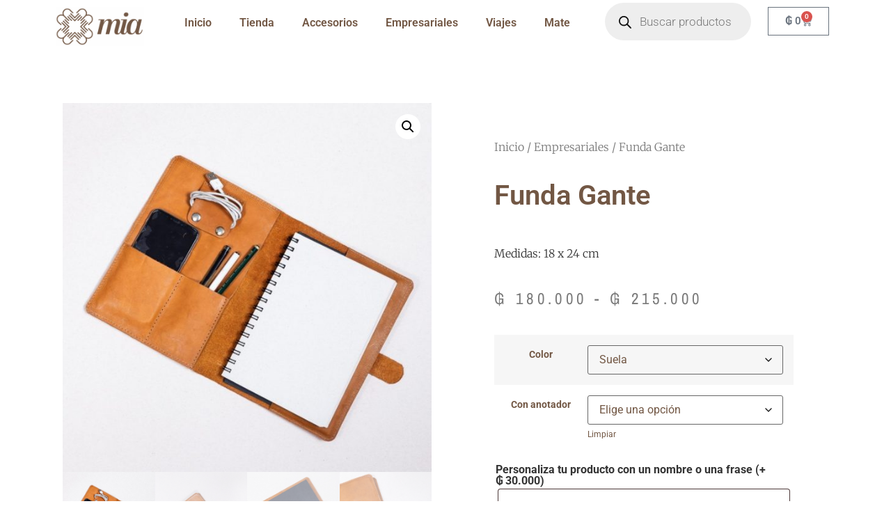

--- FILE ---
content_type: text/css
request_url: https://miacueros.com/wp-content/uploads/elementor/css/post-431.css?ver=1768457448
body_size: 1077
content:
.elementor-431 .elementor-element.elementor-element-2a974506:not(.elementor-motion-effects-element-type-background), .elementor-431 .elementor-element.elementor-element-2a974506 > .elementor-motion-effects-container > .elementor-motion-effects-layer{background-color:#FFFFFF;}.elementor-431 .elementor-element.elementor-element-2a974506{transition:background 0.3s, border 0.3s, border-radius 0.3s, box-shadow 0.3s;}.elementor-431 .elementor-element.elementor-element-2a974506 > .elementor-background-overlay{transition:background 0.3s, border-radius 0.3s, opacity 0.3s;}.elementor-widget-image .widget-image-caption{color:var( --e-global-color-text );font-family:var( --e-global-typography-text-font-family ), Sans-serif;font-weight:var( --e-global-typography-text-font-weight );}.elementor-widget-nav-menu .elementor-nav-menu .elementor-item{font-family:var( --e-global-typography-primary-font-family ), Sans-serif;font-weight:var( --e-global-typography-primary-font-weight );}.elementor-widget-nav-menu .elementor-nav-menu--main .elementor-item{color:var( --e-global-color-text );fill:var( --e-global-color-text );}.elementor-widget-nav-menu .elementor-nav-menu--main .elementor-item:hover,
					.elementor-widget-nav-menu .elementor-nav-menu--main .elementor-item.elementor-item-active,
					.elementor-widget-nav-menu .elementor-nav-menu--main .elementor-item.highlighted,
					.elementor-widget-nav-menu .elementor-nav-menu--main .elementor-item:focus{color:var( --e-global-color-accent );fill:var( --e-global-color-accent );}.elementor-widget-nav-menu .elementor-nav-menu--main:not(.e--pointer-framed) .elementor-item:before,
					.elementor-widget-nav-menu .elementor-nav-menu--main:not(.e--pointer-framed) .elementor-item:after{background-color:var( --e-global-color-accent );}.elementor-widget-nav-menu .e--pointer-framed .elementor-item:before,
					.elementor-widget-nav-menu .e--pointer-framed .elementor-item:after{border-color:var( --e-global-color-accent );}.elementor-widget-nav-menu{--e-nav-menu-divider-color:var( --e-global-color-text );}.elementor-widget-nav-menu .elementor-nav-menu--dropdown .elementor-item, .elementor-widget-nav-menu .elementor-nav-menu--dropdown  .elementor-sub-item{font-family:var( --e-global-typography-accent-font-family ), Sans-serif;font-weight:var( --e-global-typography-accent-font-weight );}.elementor-431 .elementor-element.elementor-element-45da1e78 .elementor-menu-toggle{margin:0 auto;}.elementor-431 .elementor-element.elementor-element-45da1e78 .elementor-nav-menu--main .elementor-item{color:#725744;fill:#725744;}.elementor-431 .elementor-element.elementor-element-45da1e78 .elementor-nav-menu--dropdown a, .elementor-431 .elementor-element.elementor-element-45da1e78 .elementor-menu-toggle{color:#725744;fill:#725744;}.elementor-431 .elementor-element.elementor-element-45da1e78 .elementor-nav-menu--dropdown{background-color:#FFFFFF;}.elementor-431 .elementor-element.elementor-element-d459db1 > .elementor-widget-container{margin:-16px 0px 0px 0px;padding:0px 0px 0px 0px;}.elementor-widget-woocommerce-menu-cart .elementor-menu-cart__toggle .elementor-button{font-family:var( --e-global-typography-primary-font-family ), Sans-serif;font-weight:var( --e-global-typography-primary-font-weight );}.elementor-widget-woocommerce-menu-cart .elementor-menu-cart__product-name a{font-family:var( --e-global-typography-primary-font-family ), Sans-serif;font-weight:var( --e-global-typography-primary-font-weight );}.elementor-widget-woocommerce-menu-cart .elementor-menu-cart__product-price{font-family:var( --e-global-typography-primary-font-family ), Sans-serif;font-weight:var( --e-global-typography-primary-font-weight );}.elementor-widget-woocommerce-menu-cart .elementor-menu-cart__footer-buttons .elementor-button{font-family:var( --e-global-typography-primary-font-family ), Sans-serif;font-weight:var( --e-global-typography-primary-font-weight );}.elementor-widget-woocommerce-menu-cart .elementor-menu-cart__footer-buttons a.elementor-button--view-cart{font-family:var( --e-global-typography-primary-font-family ), Sans-serif;font-weight:var( --e-global-typography-primary-font-weight );}.elementor-widget-woocommerce-menu-cart .elementor-menu-cart__footer-buttons a.elementor-button--checkout{font-family:var( --e-global-typography-primary-font-family ), Sans-serif;font-weight:var( --e-global-typography-primary-font-weight );}.elementor-widget-woocommerce-menu-cart .woocommerce-mini-cart__empty-message{font-family:var( --e-global-typography-primary-font-family ), Sans-serif;font-weight:var( --e-global-typography-primary-font-weight );}.elementor-431 .elementor-element.elementor-element-ea48826{--divider-style:solid;--subtotal-divider-style:solid;--elementor-remove-from-cart-button:none;--remove-from-cart-button:block;--cart-border-style:none;--cart-footer-layout:1fr 1fr;--products-max-height-sidecart:calc(100vh - 240px);--products-max-height-minicart:calc(100vh - 385px);}.elementor-431 .elementor-element.elementor-element-ea48826 .widget_shopping_cart_content{--subtotal-divider-left-width:0;--subtotal-divider-right-width:0;}.elementor-431 .elementor-element.elementor-element-4ecef1ad:not(.elementor-motion-effects-element-type-background), .elementor-431 .elementor-element.elementor-element-4ecef1ad > .elementor-motion-effects-container > .elementor-motion-effects-layer{background-color:#FFFFFF;}.elementor-431 .elementor-element.elementor-element-4ecef1ad{transition:background 0.3s, border 0.3s, border-radius 0.3s, box-shadow 0.3s;}.elementor-431 .elementor-element.elementor-element-4ecef1ad > .elementor-background-overlay{transition:background 0.3s, border-radius 0.3s, opacity 0.3s;}.elementor-431 .elementor-element.elementor-element-4f8c9c4f .elementor-menu-toggle{margin-left:auto;}.elementor-431 .elementor-element.elementor-element-4f8c9c4f .elementor-nav-menu--dropdown a, .elementor-431 .elementor-element.elementor-element-4f8c9c4f .elementor-menu-toggle{color:#725744;fill:#725744;}.elementor-431 .elementor-element.elementor-element-4f8c9c4f .elementor-nav-menu--dropdown{background-color:#FFFFFF;}.elementor-theme-builder-content-area{height:400px;}.elementor-location-header:before, .elementor-location-footer:before{content:"";display:table;clear:both;}@media(max-width:767px){.elementor-431 .elementor-element.elementor-element-726d3377{width:30%;}.elementor-431 .elementor-element.elementor-element-34384ae7{width:70%;}.elementor-bc-flex-widget .elementor-431 .elementor-element.elementor-element-34384ae7.elementor-column .elementor-widget-wrap{align-items:center;}.elementor-431 .elementor-element.elementor-element-34384ae7.elementor-column.elementor-element[data-element_type="column"] > .elementor-widget-wrap.elementor-element-populated{align-content:center;align-items:center;}}@media(min-width:768px){.elementor-431 .elementor-element.elementor-element-a72e835{width:12.895%;}.elementor-431 .elementor-element.elementor-element-bdec178{width:55.438%;}.elementor-431 .elementor-element.elementor-element-5ada770f{width:21.404%;}.elementor-431 .elementor-element.elementor-element-461e5f5{width:10.22%;}}@media(max-width:1024px) and (min-width:768px){.elementor-431 .elementor-element.elementor-element-726d3377{width:10%;}.elementor-431 .elementor-element.elementor-element-34384ae7{width:90%;}}

--- FILE ---
content_type: text/css
request_url: https://miacueros.com/wp-content/uploads/elementor/css/post-428.css?ver=1768457448
body_size: 1493
content:
.elementor-428 .elementor-element.elementor-element-3780a211 > .elementor-container > .elementor-column > .elementor-widget-wrap{align-content:flex-start;align-items:flex-start;}.elementor-428 .elementor-element.elementor-element-3780a211:not(.elementor-motion-effects-element-type-background), .elementor-428 .elementor-element.elementor-element-3780a211 > .elementor-motion-effects-container > .elementor-motion-effects-layer{background-color:#725744;}.elementor-428 .elementor-element.elementor-element-3780a211{transition:background 0.3s, border 0.3s, border-radius 0.3s, box-shadow 0.3s;padding:25px 0px 70px 0px;}.elementor-428 .elementor-element.elementor-element-3780a211 > .elementor-background-overlay{transition:background 0.3s, border-radius 0.3s, opacity 0.3s;}.elementor-widget-icon-list .elementor-icon-list-item:not(:last-child):after{border-color:var( --e-global-color-text );}.elementor-widget-icon-list .elementor-icon-list-icon i{color:var( --e-global-color-primary );}.elementor-widget-icon-list .elementor-icon-list-icon svg{fill:var( --e-global-color-primary );}.elementor-widget-icon-list .elementor-icon-list-item > .elementor-icon-list-text, .elementor-widget-icon-list .elementor-icon-list-item > a{font-family:var( --e-global-typography-text-font-family ), Sans-serif;font-weight:var( --e-global-typography-text-font-weight );}.elementor-widget-icon-list .elementor-icon-list-text{color:var( --e-global-color-secondary );}.elementor-428 .elementor-element.elementor-element-4506f38 .elementor-icon-list-items:not(.elementor-inline-items) .elementor-icon-list-item:not(:last-child){padding-block-end:calc(5px/2);}.elementor-428 .elementor-element.elementor-element-4506f38 .elementor-icon-list-items:not(.elementor-inline-items) .elementor-icon-list-item:not(:first-child){margin-block-start:calc(5px/2);}.elementor-428 .elementor-element.elementor-element-4506f38 .elementor-icon-list-items.elementor-inline-items .elementor-icon-list-item{margin-inline:calc(5px/2);}.elementor-428 .elementor-element.elementor-element-4506f38 .elementor-icon-list-items.elementor-inline-items{margin-inline:calc(-5px/2);}.elementor-428 .elementor-element.elementor-element-4506f38 .elementor-icon-list-items.elementor-inline-items .elementor-icon-list-item:after{inset-inline-end:calc(-5px/2);}.elementor-428 .elementor-element.elementor-element-4506f38 .elementor-icon-list-icon i{color:rgba(255,255,255,0.6);transition:color 0.3s;}.elementor-428 .elementor-element.elementor-element-4506f38 .elementor-icon-list-icon svg{fill:rgba(255,255,255,0.6);transition:fill 0.3s;}.elementor-428 .elementor-element.elementor-element-4506f38{--e-icon-list-icon-size:12px;--icon-vertical-offset:0px;}.elementor-428 .elementor-element.elementor-element-4506f38 .elementor-icon-list-icon{padding-inline-end:4px;}.elementor-428 .elementor-element.elementor-element-4506f38 .elementor-icon-list-item > .elementor-icon-list-text, .elementor-428 .elementor-element.elementor-element-4506f38 .elementor-icon-list-item > a{font-size:14px;font-weight:300;}.elementor-428 .elementor-element.elementor-element-4506f38 .elementor-icon-list-text{color:rgba(255,255,255,0.6);transition:color 0.3s;}.elementor-widget-image .widget-image-caption{color:var( --e-global-color-text );font-family:var( --e-global-typography-text-font-family ), Sans-serif;font-weight:var( --e-global-typography-text-font-weight );}.elementor-428 .elementor-element.elementor-element-11f819b8{text-align:center;}.elementor-widget-heading .elementor-heading-title{font-family:var( --e-global-typography-primary-font-family ), Sans-serif;font-weight:var( --e-global-typography-primary-font-weight );color:var( --e-global-color-primary );}.elementor-428 .elementor-element.elementor-element-22ee00ac{text-align:center;}.elementor-428 .elementor-element.elementor-element-22ee00ac .elementor-heading-title{color:#FFFFFF;}.elementor-428 .elementor-element.elementor-element-5840349b .elementor-heading-title{font-size:18px;font-weight:500;color:#ffffff;}.elementor-428 .elementor-element.elementor-element-7333fbd5 .elementor-icon-list-items:not(.elementor-inline-items) .elementor-icon-list-item:not(:last-child){padding-block-end:calc(5px/2);}.elementor-428 .elementor-element.elementor-element-7333fbd5 .elementor-icon-list-items:not(.elementor-inline-items) .elementor-icon-list-item:not(:first-child){margin-block-start:calc(5px/2);}.elementor-428 .elementor-element.elementor-element-7333fbd5 .elementor-icon-list-items.elementor-inline-items .elementor-icon-list-item{margin-inline:calc(5px/2);}.elementor-428 .elementor-element.elementor-element-7333fbd5 .elementor-icon-list-items.elementor-inline-items{margin-inline:calc(-5px/2);}.elementor-428 .elementor-element.elementor-element-7333fbd5 .elementor-icon-list-items.elementor-inline-items .elementor-icon-list-item:after{inset-inline-end:calc(-5px/2);}.elementor-428 .elementor-element.elementor-element-7333fbd5 .elementor-icon-list-icon i{color:rgba(255,255,255,0.6);transition:color 0.3s;}.elementor-428 .elementor-element.elementor-element-7333fbd5 .elementor-icon-list-icon svg{fill:rgba(255,255,255,0.6);transition:fill 0.3s;}.elementor-428 .elementor-element.elementor-element-7333fbd5{--e-icon-list-icon-size:12px;--icon-vertical-offset:0px;}.elementor-428 .elementor-element.elementor-element-7333fbd5 .elementor-icon-list-icon{padding-inline-end:4px;}.elementor-428 .elementor-element.elementor-element-7333fbd5 .elementor-icon-list-item > .elementor-icon-list-text, .elementor-428 .elementor-element.elementor-element-7333fbd5 .elementor-icon-list-item > a{font-size:14px;font-weight:300;}.elementor-428 .elementor-element.elementor-element-7333fbd5 .elementor-icon-list-text{color:rgba(255,255,255,0.6);transition:color 0.3s;}.elementor-428 .elementor-element.elementor-element-2cbc2ba1 > .elementor-container > .elementor-column > .elementor-widget-wrap{align-content:flex-start;align-items:flex-start;}.elementor-428 .elementor-element.elementor-element-2cbc2ba1:not(.elementor-motion-effects-element-type-background), .elementor-428 .elementor-element.elementor-element-2cbc2ba1 > .elementor-motion-effects-container > .elementor-motion-effects-layer{background-color:#725744;}.elementor-428 .elementor-element.elementor-element-2cbc2ba1{transition:background 0.3s, border 0.3s, border-radius 0.3s, box-shadow 0.3s;padding:25px 0px 70px 0px;}.elementor-428 .elementor-element.elementor-element-2cbc2ba1 > .elementor-background-overlay{transition:background 0.3s, border-radius 0.3s, opacity 0.3s;}.elementor-428 .elementor-element.elementor-element-60670997 .elementor-icon-list-items:not(.elementor-inline-items) .elementor-icon-list-item:not(:last-child){padding-block-end:calc(5px/2);}.elementor-428 .elementor-element.elementor-element-60670997 .elementor-icon-list-items:not(.elementor-inline-items) .elementor-icon-list-item:not(:first-child){margin-block-start:calc(5px/2);}.elementor-428 .elementor-element.elementor-element-60670997 .elementor-icon-list-items.elementor-inline-items .elementor-icon-list-item{margin-inline:calc(5px/2);}.elementor-428 .elementor-element.elementor-element-60670997 .elementor-icon-list-items.elementor-inline-items{margin-inline:calc(-5px/2);}.elementor-428 .elementor-element.elementor-element-60670997 .elementor-icon-list-items.elementor-inline-items .elementor-icon-list-item:after{inset-inline-end:calc(-5px/2);}.elementor-428 .elementor-element.elementor-element-60670997 .elementor-icon-list-icon i{color:rgba(255,255,255,0.6);transition:color 0.3s;}.elementor-428 .elementor-element.elementor-element-60670997 .elementor-icon-list-icon svg{fill:rgba(255,255,255,0.6);transition:fill 0.3s;}.elementor-428 .elementor-element.elementor-element-60670997{--e-icon-list-icon-size:12px;--icon-vertical-offset:0px;}.elementor-428 .elementor-element.elementor-element-60670997 .elementor-icon-list-icon{padding-inline-end:4px;}.elementor-428 .elementor-element.elementor-element-60670997 .elementor-icon-list-item > .elementor-icon-list-text, .elementor-428 .elementor-element.elementor-element-60670997 .elementor-icon-list-item > a{font-size:14px;font-weight:300;}.elementor-428 .elementor-element.elementor-element-60670997 .elementor-icon-list-text{color:rgba(255,255,255,0.6);transition:color 0.3s;}.elementor-428 .elementor-element.elementor-element-38fe840b{text-align:center;}.elementor-428 .elementor-element.elementor-element-54643d57 .elementor-heading-title{font-size:18px;font-weight:500;color:#ffffff;}.elementor-428 .elementor-element.elementor-element-4ca1131d .elementor-icon-list-items:not(.elementor-inline-items) .elementor-icon-list-item:not(:last-child){padding-block-end:calc(5px/2);}.elementor-428 .elementor-element.elementor-element-4ca1131d .elementor-icon-list-items:not(.elementor-inline-items) .elementor-icon-list-item:not(:first-child){margin-block-start:calc(5px/2);}.elementor-428 .elementor-element.elementor-element-4ca1131d .elementor-icon-list-items.elementor-inline-items .elementor-icon-list-item{margin-inline:calc(5px/2);}.elementor-428 .elementor-element.elementor-element-4ca1131d .elementor-icon-list-items.elementor-inline-items{margin-inline:calc(-5px/2);}.elementor-428 .elementor-element.elementor-element-4ca1131d .elementor-icon-list-items.elementor-inline-items .elementor-icon-list-item:after{inset-inline-end:calc(-5px/2);}.elementor-428 .elementor-element.elementor-element-4ca1131d .elementor-icon-list-icon i{color:rgba(255,255,255,0.6);transition:color 0.3s;}.elementor-428 .elementor-element.elementor-element-4ca1131d .elementor-icon-list-icon svg{fill:rgba(255,255,255,0.6);transition:fill 0.3s;}.elementor-428 .elementor-element.elementor-element-4ca1131d{--e-icon-list-icon-size:12px;--icon-vertical-offset:0px;}.elementor-428 .elementor-element.elementor-element-4ca1131d .elementor-icon-list-icon{padding-inline-end:4px;}.elementor-428 .elementor-element.elementor-element-4ca1131d .elementor-icon-list-item > .elementor-icon-list-text, .elementor-428 .elementor-element.elementor-element-4ca1131d .elementor-icon-list-item > a{font-size:14px;font-weight:300;}.elementor-428 .elementor-element.elementor-element-4ca1131d .elementor-icon-list-text{color:rgba(255,255,255,0.6);transition:color 0.3s;}.elementor-428 .elementor-element.elementor-element-592b1d54{text-align:center;}.elementor-428 .elementor-element.elementor-element-592b1d54 .elementor-heading-title{color:#FFFFFF;}.elementor-428 .elementor-element.elementor-element-1c4a6a7b > .elementor-container > .elementor-column > .elementor-widget-wrap{align-content:center;align-items:center;}.elementor-428 .elementor-element.elementor-element-1c4a6a7b:not(.elementor-motion-effects-element-type-background), .elementor-428 .elementor-element.elementor-element-1c4a6a7b > .elementor-motion-effects-container > .elementor-motion-effects-layer{background-color:rgba(0,0,0,0.8);}.elementor-428 .elementor-element.elementor-element-1c4a6a7b > .elementor-container{min-height:50px;}.elementor-428 .elementor-element.elementor-element-1c4a6a7b{transition:background 0.3s, border 0.3s, border-radius 0.3s, box-shadow 0.3s;}.elementor-428 .elementor-element.elementor-element-1c4a6a7b > .elementor-background-overlay{transition:background 0.3s, border-radius 0.3s, opacity 0.3s;}.elementor-428 .elementor-element.elementor-element-38a2659f{text-align:left;}.elementor-428 .elementor-element.elementor-element-38a2659f .elementor-heading-title{font-size:14px;font-weight:300;color:rgba(255,255,255,0.37);}.elementor-428 .elementor-element.elementor-element-5f47e671{--grid-template-columns:repeat(0, auto);--icon-size:15px;--grid-column-gap:24px;--grid-row-gap:0px;}.elementor-428 .elementor-element.elementor-element-5f47e671 .elementor-widget-container{text-align:right;}.elementor-428 .elementor-element.elementor-element-5f47e671 .elementor-social-icon{background-color:rgba(0,0,0,0);--icon-padding:0em;}.elementor-428 .elementor-element.elementor-element-5f47e671 .elementor-social-icon i{color:rgba(255,255,255,0.39);}.elementor-428 .elementor-element.elementor-element-5f47e671 .elementor-social-icon svg{fill:rgba(255,255,255,0.39);}.elementor-428 .elementor-element.elementor-element-5f47e671 .elementor-social-icon:hover i{color:#ffffff;}.elementor-428 .elementor-element.elementor-element-5f47e671 .elementor-social-icon:hover svg{fill:#ffffff;}.elementor-theme-builder-content-area{height:400px;}.elementor-location-header:before, .elementor-location-footer:before{content:"";display:table;clear:both;}@media(max-width:1024px) and (min-width:768px){.elementor-428 .elementor-element.elementor-element-6620a261{width:33%;}.elementor-428 .elementor-element.elementor-element-591f225c{width:33%;}.elementor-428 .elementor-element.elementor-element-26ee3e57{width:33%;}.elementor-428 .elementor-element.elementor-element-307cb4b6{width:33%;}.elementor-428 .elementor-element.elementor-element-38c111d0{width:33%;}}@media(max-width:1024px){.elementor-428 .elementor-element.elementor-element-3780a211{padding:25px 25px 50px 25px;}.elementor-428 .elementor-element.elementor-element-4506f38 .elementor-icon-list-item > .elementor-icon-list-text, .elementor-428 .elementor-element.elementor-element-4506f38 .elementor-icon-list-item > a{font-size:13px;}.elementor-428 .elementor-element.elementor-element-7333fbd5 .elementor-icon-list-item > .elementor-icon-list-text, .elementor-428 .elementor-element.elementor-element-7333fbd5 .elementor-icon-list-item > a{font-size:13px;}.elementor-428 .elementor-element.elementor-element-2cbc2ba1{padding:25px 25px 50px 25px;}.elementor-428 .elementor-element.elementor-element-60670997 .elementor-icon-list-item > .elementor-icon-list-text, .elementor-428 .elementor-element.elementor-element-60670997 .elementor-icon-list-item > a{font-size:13px;}.elementor-428 .elementor-element.elementor-element-4ca1131d .elementor-icon-list-item > .elementor-icon-list-text, .elementor-428 .elementor-element.elementor-element-4ca1131d .elementor-icon-list-item > a{font-size:13px;}.elementor-428 .elementor-element.elementor-element-1c4a6a7b{padding:25px 20px 25px 20px;}.elementor-428 .elementor-element.elementor-element-5f47e671 .elementor-widget-container{text-align:right;}}@media(max-width:767px){.elementor-428 .elementor-element.elementor-element-3780a211{padding:0px 020px 30px 20px;}.elementor-428 .elementor-element.elementor-element-6620a261{width:33%;}.elementor-428 .elementor-element.elementor-element-6620a261 > .elementor-element-populated{margin:030px 0px 0px 0px;--e-column-margin-right:0px;--e-column-margin-left:0px;}.elementor-428 .elementor-element.elementor-element-591f225c{width:33%;}.elementor-428 .elementor-element.elementor-element-591f225c > .elementor-element-populated{margin:30px 0px 0px 0px;--e-column-margin-right:0px;--e-column-margin-left:0px;}.elementor-428 .elementor-element.elementor-element-22ee00ac .elementor-heading-title{font-size:15px;}.elementor-428 .elementor-element.elementor-element-26ee3e57{width:33%;}.elementor-428 .elementor-element.elementor-element-26ee3e57 > .elementor-element-populated{margin:30px 0px 0px 0px;--e-column-margin-right:0px;--e-column-margin-left:0px;}.elementor-428 .elementor-element.elementor-element-2cbc2ba1{padding:0px 020px 30px 20px;}.elementor-428 .elementor-element.elementor-element-307cb4b6{width:50%;}.elementor-428 .elementor-element.elementor-element-307cb4b6 > .elementor-element-populated{margin:30px 0px 0px 0px;--e-column-margin-right:0px;--e-column-margin-left:0px;}.elementor-428 .elementor-element.elementor-element-38c111d0{width:50%;}.elementor-428 .elementor-element.elementor-element-38c111d0 > .elementor-element-populated{margin:30px 0px 0px 0px;--e-column-margin-right:0px;--e-column-margin-left:0px;}.elementor-428 .elementor-element.elementor-element-592b1d54 > .elementor-widget-container{padding:18px 0px 0px 0px;}.elementor-428 .elementor-element.elementor-element-592b1d54 .elementor-heading-title{font-size:15px;}.elementor-428 .elementor-element.elementor-element-1c4a6a7b{padding:20px 20px 20px 20px;}.elementor-428 .elementor-element.elementor-element-38a2659f > .elementor-widget-container{padding:0px 0px 25px 0px;}.elementor-428 .elementor-element.elementor-element-38a2659f{text-align:center;}.elementor-428 .elementor-element.elementor-element-5f47e671 .elementor-widget-container{text-align:center;}}

--- FILE ---
content_type: text/css
request_url: https://miacueros.com/wp-content/uploads/elementor/css/post-816.css?ver=1768457448
body_size: 2022
content:
.elementor-816 .elementor-element.elementor-element-5427dd7b{margin-top:50px;margin-bottom:50px;}.elementor-816 .elementor-element.elementor-element-29c89afb > .elementor-element-populated{transition:background 0.3s, border 0.3s, border-radius 0.3s, box-shadow 0.3s;}.elementor-816 .elementor-element.elementor-element-29c89afb > .elementor-element-populated > .elementor-background-overlay{transition:background 0.3s, border-radius 0.3s, opacity 0.3s;}.elementor-widget-heading .elementor-heading-title{font-family:var( --e-global-typography-primary-font-family ), Sans-serif;font-weight:var( --e-global-typography-primary-font-weight );color:var( --e-global-color-primary );}.elementor-widget-text-editor{font-family:var( --e-global-typography-text-font-family ), Sans-serif;font-weight:var( --e-global-typography-text-font-weight );color:var( --e-global-color-text );}.elementor-widget-text-editor.elementor-drop-cap-view-stacked .elementor-drop-cap{background-color:var( --e-global-color-primary );}.elementor-widget-text-editor.elementor-drop-cap-view-framed .elementor-drop-cap, .elementor-widget-text-editor.elementor-drop-cap-view-default .elementor-drop-cap{color:var( --e-global-color-primary );border-color:var( --e-global-color-primary );}.elementor-widget-icon-list .elementor-icon-list-item:not(:last-child):after{border-color:var( --e-global-color-text );}.elementor-widget-icon-list .elementor-icon-list-icon i{color:var( --e-global-color-primary );}.elementor-widget-icon-list .elementor-icon-list-icon svg{fill:var( --e-global-color-primary );}.elementor-widget-icon-list .elementor-icon-list-item > .elementor-icon-list-text, .elementor-widget-icon-list .elementor-icon-list-item > a{font-family:var( --e-global-typography-text-font-family ), Sans-serif;font-weight:var( --e-global-typography-text-font-weight );}.elementor-widget-icon-list .elementor-icon-list-text{color:var( --e-global-color-secondary );}.elementor-816 .elementor-element.elementor-element-591ec419 .elementor-icon-list-icon i{transition:color 0.3s;}.elementor-816 .elementor-element.elementor-element-591ec419 .elementor-icon-list-icon svg{transition:fill 0.3s;}.elementor-816 .elementor-element.elementor-element-591ec419{--e-icon-list-icon-size:14px;--icon-vertical-offset:0px;}.elementor-816 .elementor-element.elementor-element-591ec419 .elementor-icon-list-text{color:#725744;transition:color 0.3s;}.elementor-816 .elementor-element.elementor-element-7425d9f8 > .elementor-element-populated{padding:70px 70px 70px 70px;}.elementor-816 .elementor-element.elementor-element-3e252731 .woocommerce-breadcrumb{color:#7a7a7a;font-family:"Merriweather", Sans-serif;font-size:16px;font-weight:200;line-height:1.7em;}.elementor-816 .elementor-element.elementor-element-3e252731 .woocommerce-breadcrumb > a{color:#7a7a7a;}.elementor-widget-woocommerce-product-title .elementor-heading-title{font-family:var( --e-global-typography-primary-font-family ), Sans-serif;font-weight:var( --e-global-typography-primary-font-weight );color:var( --e-global-color-primary );}.woocommerce .elementor-816 .elementor-element.elementor-element-479d865b .woocommerce-review-link{color:#000000;font-family:"Merriweather", Sans-serif;font-size:14px;font-weight:200;line-height:1.7em;}.woocommerce .elementor-816 .elementor-element.elementor-element-479d865b .star-rating{font-size:0.7em;}.elementor-816 .elementor-element.elementor-element-4dc71ae4 > .elementor-widget-container{margin:30px 0px 0px 0px;}.elementor-816 .elementor-element.elementor-element-4dc71ae4{text-align:left;}.woocommerce .elementor-816 .elementor-element.elementor-element-4dc71ae4 .woocommerce-product-details__short-description{font-family:"Merriweather", Sans-serif;font-size:16px;font-weight:200;line-height:1.7em;}.woocommerce .elementor-widget-woocommerce-product-price .price{color:var( --e-global-color-primary );font-family:var( --e-global-typography-primary-font-family ), Sans-serif;font-weight:var( --e-global-typography-primary-font-weight );}.elementor-816 .elementor-element.elementor-element-146b06cc > .elementor-widget-container{margin:0px 0px 0px 0px;}.elementor-816 .elementor-element.elementor-element-146b06cc{text-align:left;}.woocommerce .elementor-816 .elementor-element.elementor-element-146b06cc .price{color:#7a7a7a;font-family:"Archivo Narrow", Sans-serif;font-size:23px;font-weight:100;text-transform:none;letter-spacing:5.4px;}.woocommerce .elementor-816 .elementor-element.elementor-element-146b06cc .price ins{color:#0c0c0c;font-size:23px;font-weight:200;}body:not(.rtl) .elementor-816 .elementor-element.elementor-element-146b06cc:not(.elementor-product-price-block-yes) del{margin-right:0px;}body.rtl .elementor-816 .elementor-element.elementor-element-146b06cc:not(.elementor-product-price-block-yes) del{margin-left:0px;}.elementor-816 .elementor-element.elementor-element-146b06cc.elementor-product-price-block-yes del{margin-bottom:0px;}.elementor-widget-woocommerce-product-add-to-cart .added_to_cart{font-family:var( --e-global-typography-accent-font-family ), Sans-serif;font-weight:var( --e-global-typography-accent-font-weight );}.elementor-816 .elementor-element.elementor-element-bbf05f8 .cart button, .elementor-816 .elementor-element.elementor-element-bbf05f8 .cart .button{font-family:"Archivo Narrow", Sans-serif;border-style:solid;border-width:1px 1px 1px 1px;border-radius:0px 0px 0px 0px;padding:14px 035px 14px 35px;color:#ffffff;background-color:#725744;border-color:#725744;transition:all 0.2s;}.elementor-816 .elementor-element.elementor-element-bbf05f8 .cart button:hover, .elementor-816 .elementor-element.elementor-element-bbf05f8 .cart .button:hover{color:#000000;background-color:rgba(255,255,255,0.05);border-color:#000000;}.elementor-816 .elementor-element.elementor-element-bbf05f8 .quantity .qty{border-radius:0px 0px 0px 0px;color:#000000;background-color:rgba(255,255,255,0.08);border-color:#000000;transition:all 0.2s;}.elementor-816 .elementor-element.elementor-element-bbf05f8 .quantity .qty:focus{color:#000000;}.woocommerce .elementor-816 .elementor-element.elementor-element-bbf05f8 form.cart table.variations label{color:#725744;}.woocommerce .elementor-816 .elementor-element.elementor-element-bbf05f8 form.cart table.variations td.value select{color:#725744;}.elementor-816 .elementor-element.elementor-element-5feb90be .elementor-icon-list-icon i{transition:color 0.3s;}.elementor-816 .elementor-element.elementor-element-5feb90be .elementor-icon-list-icon svg{transition:fill 0.3s;}.elementor-816 .elementor-element.elementor-element-5feb90be{--e-icon-list-icon-size:14px;--icon-vertical-offset:0px;}.elementor-816 .elementor-element.elementor-element-5feb90be .elementor-icon-list-text{color:#725744;transition:color 0.3s;}.elementor-widget-woocommerce-product-related.elementor-wc-products ul.products li.product .woocommerce-loop-product__title{color:var( --e-global-color-primary );}.elementor-widget-woocommerce-product-related.elementor-wc-products ul.products li.product .woocommerce-loop-category__title{color:var( --e-global-color-primary );}.elementor-widget-woocommerce-product-related.elementor-wc-products ul.products li.product .woocommerce-loop-product__title, .elementor-widget-woocommerce-product-related.elementor-wc-products ul.products li.product .woocommerce-loop-category__title{font-family:var( --e-global-typography-primary-font-family ), Sans-serif;font-weight:var( --e-global-typography-primary-font-weight );}.woocommerce .elementor-widget-woocommerce-product-related.elementor-wc-products .products > h2{color:var( --e-global-color-primary );font-family:var( --e-global-typography-primary-font-family ), Sans-serif;font-weight:var( --e-global-typography-primary-font-weight );}.elementor-widget-woocommerce-product-related.elementor-wc-products ul.products li.product .price{color:var( --e-global-color-primary );font-family:var( --e-global-typography-primary-font-family ), Sans-serif;font-weight:var( --e-global-typography-primary-font-weight );}.elementor-widget-woocommerce-product-related.elementor-wc-products ul.products li.product .price ins{color:var( --e-global-color-primary );}.elementor-widget-woocommerce-product-related.elementor-wc-products ul.products li.product .price ins .amount{color:var( --e-global-color-primary );}.elementor-widget-woocommerce-product-related.elementor-wc-products ul.products li.product .price del{color:var( --e-global-color-primary );}.elementor-widget-woocommerce-product-related.elementor-wc-products ul.products li.product .price del .amount{color:var( --e-global-color-primary );}.elementor-widget-woocommerce-product-related.elementor-wc-products ul.products li.product .price del {font-family:var( --e-global-typography-primary-font-family ), Sans-serif;font-weight:var( --e-global-typography-primary-font-weight );}.elementor-widget-woocommerce-product-related.elementor-wc-products ul.products li.product .button{font-family:var( --e-global-typography-accent-font-family ), Sans-serif;font-weight:var( --e-global-typography-accent-font-weight );}.elementor-widget-woocommerce-product-related.elementor-wc-products .added_to_cart{font-family:var( --e-global-typography-accent-font-family ), Sans-serif;font-weight:var( --e-global-typography-accent-font-weight );}.elementor-816 .elementor-element.elementor-element-37d2c596.elementor-wc-products ul.products li.product{text-align:left;border-radius:0px;}.elementor-816 .elementor-element.elementor-element-37d2c596.elementor-wc-products  ul.products{grid-column-gap:20px;grid-row-gap:40px;}.elementor-816 .elementor-element.elementor-element-37d2c596.elementor-wc-products ul.products li.product .woocommerce-loop-product__title{color:#725744;}.elementor-816 .elementor-element.elementor-element-37d2c596.elementor-wc-products ul.products li.product .woocommerce-loop-category__title{color:#725744;}.woocommerce .elementor-816 .elementor-element.elementor-element-37d2c596.elementor-wc-products .products > h2{color:#725744;font-family:"Merriweather", Sans-serif;font-size:15px;font-weight:900;text-transform:capitalize;text-align:left;}.elementor-816 .elementor-element.elementor-element-37d2c596.elementor-wc-products ul.products li.product .price{color:#725744;}.elementor-816 .elementor-element.elementor-element-37d2c596.elementor-wc-products ul.products li.product .price ins{color:#725744;}.elementor-816 .elementor-element.elementor-element-37d2c596.elementor-wc-products ul.products li.product .price ins .amount{color:#725744;}.elementor-816 .elementor-element.elementor-element-37d2c596.elementor-wc-products ul.products li.product .price del{color:#898989;}.elementor-816 .elementor-element.elementor-element-37d2c596.elementor-wc-products ul.products li.product .price del .amount{color:#898989;}.elementor-816 .elementor-element.elementor-element-37d2c596.elementor-wc-products ul.products li.product .button{color:#725744;background-color:#FFFFFF;border-color:#725744;font-family:"Merriweather", Sans-serif;border-style:solid;border-width:1px 1px 1px 1px;border-radius:0px 0px 0px 0px;margin-top:25px;}.elementor-816 .elementor-element.elementor-element-37d2c596.elementor-wc-products ul.products li.product span.onsale{display:block;}.elementor-widget-woocommerce-product-upsell.elementor-wc-products ul.products li.product .woocommerce-loop-product__title{color:var( --e-global-color-primary );}.elementor-widget-woocommerce-product-upsell.elementor-wc-products ul.products li.product .woocommerce-loop-category__title{color:var( --e-global-color-primary );}.elementor-widget-woocommerce-product-upsell.elementor-wc-products ul.products li.product .woocommerce-loop-product__title, .elementor-widget-woocommerce-product-upsell.elementor-wc-products ul.products li.product .woocommerce-loop-category__title{font-family:var( --e-global-typography-primary-font-family ), Sans-serif;font-weight:var( --e-global-typography-primary-font-weight );}.elementor-widget-woocommerce-product-upsell.elementor-wc-products .products > h2{color:var( --e-global-color-primary );font-family:var( --e-global-typography-primary-font-family ), Sans-serif;font-weight:var( --e-global-typography-primary-font-weight );}.elementor-widget-woocommerce-product-upsell.elementor-wc-products ul.products li.product .price{color:var( --e-global-color-primary );font-family:var( --e-global-typography-primary-font-family ), Sans-serif;font-weight:var( --e-global-typography-primary-font-weight );}.elementor-widget-woocommerce-product-upsell.elementor-wc-products ul.products li.product .price ins{color:var( --e-global-color-primary );}.elementor-widget-woocommerce-product-upsell.elementor-wc-products ul.products li.product .price ins .amount{color:var( --e-global-color-primary );}.elementor-widget-woocommerce-product-upsell.elementor-wc-products ul.products li.product .price del{color:var( --e-global-color-primary );}.elementor-widget-woocommerce-product-upsell.elementor-wc-products ul.products li.product .price del .amount{color:var( --e-global-color-primary );}.elementor-widget-woocommerce-product-upsell.elementor-wc-products ul.products li.product .price del {font-family:var( --e-global-typography-primary-font-family ), Sans-serif;font-weight:var( --e-global-typography-primary-font-weight );}.elementor-widget-woocommerce-product-upsell.elementor-wc-products ul.products li.product .button{font-family:var( --e-global-typography-accent-font-family ), Sans-serif;font-weight:var( --e-global-typography-accent-font-weight );}.elementor-widget-woocommerce-product-upsell.elementor-wc-products .added_to_cart{font-family:var( --e-global-typography-accent-font-family ), Sans-serif;font-weight:var( --e-global-typography-accent-font-weight );}.elementor-816 .elementor-element.elementor-element-c96a928.elementor-wc-products ul.products li.product{text-align:left;border-radius:0px;}.elementor-816 .elementor-element.elementor-element-c96a928 > .elementor-widget-container{margin:60px 0px 0px 0px;}.elementor-816 .elementor-element.elementor-element-c96a928.elementor-wc-products  ul.products{grid-column-gap:20px;grid-row-gap:40px;}.elementor-816 .elementor-element.elementor-element-c96a928.elementor-wc-products ul.products li.product .woocommerce-loop-product__title{color:#000000;}.elementor-816 .elementor-element.elementor-element-c96a928.elementor-wc-products ul.products li.product .woocommerce-loop-category__title{color:#000000;}.elementor-816 .elementor-element.elementor-element-c96a928.elementor-wc-products ul.products li.product .woocommerce-loop-product__title, .elementor-816 .elementor-element.elementor-element-c96a928.elementor-wc-products ul.products li.product .woocommerce-loop-category__title{font-family:"Merriweather", Sans-serif;}.elementor-816 .elementor-element.elementor-element-c96a928.elementor-wc-products .products > h2{color:#000000;font-family:"Merriweather", Sans-serif;font-size:15px;font-weight:900;text-transform:capitalize;text-align:left;}.elementor-816 .elementor-element.elementor-element-c96a928.elementor-wc-products ul.products li.product .price{color:#000000;font-family:"Merriweather", Sans-serif;}.elementor-816 .elementor-element.elementor-element-c96a928.elementor-wc-products ul.products li.product .price ins{color:#000000;}.elementor-816 .elementor-element.elementor-element-c96a928.elementor-wc-products ul.products li.product .price ins .amount{color:#000000;}.elementor-816 .elementor-element.elementor-element-c96a928.elementor-wc-products ul.products li.product .price del{color:#898989;}.elementor-816 .elementor-element.elementor-element-c96a928.elementor-wc-products ul.products li.product .price del .amount{color:#898989;}.elementor-816 .elementor-element.elementor-element-c96a928.elementor-wc-products ul.products li.product .button{background-color:rgba(255,255,255,0.06);border-color:#bababa;font-family:"Merriweather", Sans-serif;border-style:solid;border-width:1px 1px 1px 1px;border-radius:0px 0px 0px 0px;margin-top:25px;}.elementor-816 .elementor-element.elementor-element-c96a928.elementor-wc-products ul.products li.product span.onsale{display:block;}.elementor-816 .elementor-element.elementor-element-725f3c7 > .elementor-element-populated{padding:10px 70px 0px 70px;}.elementor-816 .elementor-element.elementor-element-45f7cf6d > .elementor-container > .elementor-column > .elementor-widget-wrap{align-content:center;align-items:center;}.elementor-816 .elementor-element.elementor-element-45f7cf6d{border-style:solid;border-width:0px 0px 1px 0px;border-color:#7a7a7a;margin-top:0px;margin-bottom:070px;padding:0px 0px 20px 0px;}.elementor-816 .elementor-element.elementor-element-45f7cf6d, .elementor-816 .elementor-element.elementor-element-45f7cf6d > .elementor-background-overlay{border-radius:0px 0px 0px 0px;}.elementor-816 .elementor-element.elementor-element-47d3e1c .elementor-heading-title{font-family:"Merriweather", Sans-serif;font-size:15px;text-transform:capitalize;}.elementor-widget-woocommerce-product-meta .product_meta .detail-container:not(:last-child):after{border-color:var( --e-global-color-text );}.elementor-816 .elementor-element.elementor-element-5c4bdcac{font-family:"Merriweather", Sans-serif;font-size:12px;color:#7a7a7a;}.elementor-816 .elementor-element.elementor-element-5c4bdcac a{color:#000000;}.woocommerce .elementor-816 .elementor-element.elementor-element-1ab28b9f .woocommerce-tabs ul.wc-tabs li{background-color:#efefef;border-radius:4px 4px 0 0;}.woocommerce .elementor-816 .elementor-element.elementor-element-1ab28b9f .woocommerce-tabs .woocommerce-Tabs-panel, .woocommerce .elementor-816 .elementor-element.elementor-element-1ab28b9f .woocommerce-tabs ul.wc-tabs li.active{background-color:#f2f2f2;}.woocommerce .elementor-816 .elementor-element.elementor-element-1ab28b9f .woocommerce-tabs ul.wc-tabs li.active{border-bottom-color:#f2f2f2;}.woocommerce .elementor-816 .elementor-element.elementor-element-1ab28b9f .woocommerce-tabs ul.wc-tabs li a{font-family:"Merriweather", Sans-serif;}.woocommerce .elementor-816 .elementor-element.elementor-element-1ab28b9f .woocommerce-tabs .woocommerce-Tabs-panel{font-family:"Merriweather", Sans-serif;font-size:13px;font-weight:100;line-height:1.6em;border-radius:0px 0px 0px 0px;}.woocommerce .elementor-816 .elementor-element.elementor-element-1ab28b9f .woocommerce-Tabs-panel h2{color:#7a7a7a;}.woocommerce .elementor-816 .elementor-element.elementor-element-1ab28b9f .woocommerce-tabs .woocommerce-Tabs-panel h2{font-family:"Merriweather", Sans-serif;font-size:30px;font-weight:100;}.woocommerce .elementor-816 .elementor-element.elementor-element-1ab28b9f .woocommerce-tabs ul.wc-tabs{margin-left:0px;margin-right:0px;}@media(min-width:768px){.elementor-816 .elementor-element.elementor-element-31cf6c82{width:59.302%;}.elementor-816 .elementor-element.elementor-element-575a82ec{width:40.698%;}}@media(max-width:1024px){.elementor-816 .elementor-element.elementor-element-5427dd7b{margin-top:0px;margin-bottom:0px;}.elementor-816 .elementor-element.elementor-element-29c89afb > .elementor-element-populated{padding:30px 30px 30px 30px;}.elementor-816 .elementor-element.elementor-element-7425d9f8 > .elementor-element-populated{padding:30px 30px 30px 30px;}.elementor-816 .elementor-element.elementor-element-437de88{margin-top:0px;margin-bottom:0px;padding:0px 0px 0px 0px;}.elementor-816 .elementor-element.elementor-element-19efabdd > .elementor-element-populated{padding:30px 30px 30px 30px;}.elementor-816 .elementor-element.elementor-element-37d2c596.elementor-wc-products  ul.products{grid-column-gap:20px;grid-row-gap:40px;}.elementor-816 .elementor-element.elementor-element-c96a928.elementor-wc-products  ul.products{grid-column-gap:20px;grid-row-gap:40px;}.elementor-816 .elementor-element.elementor-element-725f3c7 > .elementor-element-populated{padding:30px 30px 30px 30px;}}@media(max-width:767px){.elementor-816 .elementor-element.elementor-element-29c89afb > .elementor-element-populated{margin:0px 0px 0px 0px;--e-column-margin-right:0px;--e-column-margin-left:0px;padding:0px 0px 0px 0px;}.elementor-816 .elementor-element.elementor-element-7425d9f8 > .elementor-element-populated{padding:20px 20px 20px 20px;}.elementor-816 .elementor-element.elementor-element-19efabdd > .elementor-element-populated{padding:20px 20px 20px 20px;}.elementor-816 .elementor-element.elementor-element-37d2c596.elementor-wc-products  ul.products{grid-column-gap:20px;grid-row-gap:40px;}.elementor-816 .elementor-element.elementor-element-c96a928.elementor-wc-products  ul.products{grid-column-gap:20px;grid-row-gap:40px;}.elementor-816 .elementor-element.elementor-element-725f3c7 > .elementor-element-populated{padding:20px 20px 20px 20px;}}